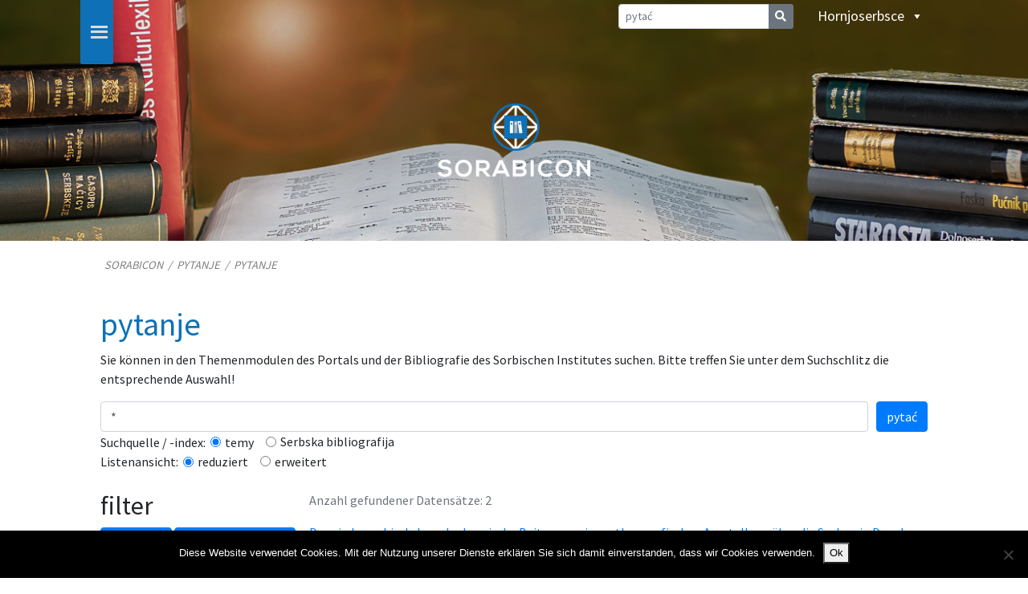

--- FILE ---
content_type: text/html; charset=UTF-8
request_url: https://www.sorabicon.de/hsb/pytanje/pytanje/?facet_module=schwela&facet_keywords=UHJvdG9rb2xs
body_size: 12037
content:
<!DOCTYPE html>
<html class="no-js" lang="hsb-DE">
    <head>
        <meta charset="UTF-8">
        <meta http-equiv="x-ua-compatible" content="ie=edge">
        <meta name="viewport" content="width=device-width, initial-scale=1, shrink-to-fit=no">

        <link rel="profile" href="http://gmpg.org/xfn/11" />
        <link rel="pingback" href="https://www.sorabicon.de/xmlrpc.php" />
        
        <link href="https://fonts.googleapis.com/css?family=Source+Sans+Pro&display=swap" rel="stylesheet">
        <link rel="stylesheet" href="https://cdnjs.cloudflare.com/ajax/libs/font-awesome/4.7.0/css/font-awesome.min.css">

        <!--wordpress head-->
        <title>pytanje | Sorabicon</title>
<meta name='robots' content='max-image-preview:large' />
<link rel="alternate" hreflang="de" href="https://www.sorabicon.de/wissensquellen/suche-ergebnisse/" />
<link rel="alternate" hreflang="hsb" href="https://www.sorabicon.de/hsb/pytanje/pytanje/" />
<link rel="alternate" hreflang="dsb" href="https://www.sorabicon.de/dsb/pytanje/suchergebnisse/" />
<link rel="alternate" hreflang="en" href="https://www.sorabicon.de/en/wissensquellen/suche-ergebnisse/" />
<link rel="alternate" hreflang="x-default" href="https://www.sorabicon.de/wissensquellen/suche-ergebnisse/" />
<script type="text/javascript">
/* <![CDATA[ */
window.koko_analytics = {"url":"https:\/\/www.sorabicon.de\/koko-analytics-collect.php","site_url":"https:\/\/www.sorabicon.de\/hsb\/","post_id":4212,"path":"pytanje\/pytanje\/","method":"cookie","use_cookie":true};
/* ]]> */
</script>
<link rel='dns-prefetch' href='//challenges.cloudflare.com' />
<link rel="alternate" type="application/rss+xml" title="Sorabicon &raquo; Feed" href="https://www.sorabicon.de/hsb/feed/" />
<link rel="alternate" type="application/rss+xml" title="Sorabicon &raquo; Comments Feed" href="https://www.sorabicon.de/hsb/comments/feed/" />
<link rel="alternate" title="oEmbed (JSON)" type="application/json+oembed" href="https://www.sorabicon.de/hsb/wp-json/oembed/1.0/embed?url=https%3A%2F%2Fwww.sorabicon.de%2Fhsb%2Fpytanje%2Fpytanje%2F" />
<link rel="alternate" title="oEmbed (XML)" type="text/xml+oembed" href="https://www.sorabicon.de/hsb/wp-json/oembed/1.0/embed?url=https%3A%2F%2Fwww.sorabicon.de%2Fhsb%2Fpytanje%2Fpytanje%2F&#038;format=xml" />
<style id='wp-img-auto-sizes-contain-inline-css' type='text/css'>
img:is([sizes=auto i],[sizes^="auto," i]){contain-intrinsic-size:3000px 1500px}
/*# sourceURL=wp-img-auto-sizes-contain-inline-css */
</style>
<style id='wp-emoji-styles-inline-css' type='text/css'>

	img.wp-smiley, img.emoji {
		display: inline !important;
		border: none !important;
		box-shadow: none !important;
		height: 1em !important;
		width: 1em !important;
		margin: 0 0.07em !important;
		vertical-align: -0.1em !important;
		background: none !important;
		padding: 0 !important;
	}
/*# sourceURL=wp-emoji-styles-inline-css */
</style>
<link rel='stylesheet' id='wp-block-library-css' href='https://www.sorabicon.de/wp-includes/css/dist/block-library/style.min.css?ver=862d344e95915662e6413cf85c961afe' type='text/css' media='all' />
<style id='wp-block-paragraph-inline-css' type='text/css'>
.is-small-text{font-size:.875em}.is-regular-text{font-size:1em}.is-large-text{font-size:2.25em}.is-larger-text{font-size:3em}.has-drop-cap:not(:focus):first-letter{float:left;font-size:8.4em;font-style:normal;font-weight:100;line-height:.68;margin:.05em .1em 0 0;text-transform:uppercase}body.rtl .has-drop-cap:not(:focus):first-letter{float:none;margin-left:.1em}p.has-drop-cap.has-background{overflow:hidden}:root :where(p.has-background){padding:1.25em 2.375em}:where(p.has-text-color:not(.has-link-color)) a{color:inherit}p.has-text-align-left[style*="writing-mode:vertical-lr"],p.has-text-align-right[style*="writing-mode:vertical-rl"]{rotate:180deg}
/*# sourceURL=https://www.sorabicon.de/wp-includes/blocks/paragraph/style.min.css */
</style>
<style id='global-styles-inline-css' type='text/css'>
:root{--wp--preset--aspect-ratio--square: 1;--wp--preset--aspect-ratio--4-3: 4/3;--wp--preset--aspect-ratio--3-4: 3/4;--wp--preset--aspect-ratio--3-2: 3/2;--wp--preset--aspect-ratio--2-3: 2/3;--wp--preset--aspect-ratio--16-9: 16/9;--wp--preset--aspect-ratio--9-16: 9/16;--wp--preset--color--black: #000000;--wp--preset--color--cyan-bluish-gray: #abb8c3;--wp--preset--color--white: #ffffff;--wp--preset--color--pale-pink: #f78da7;--wp--preset--color--vivid-red: #cf2e2e;--wp--preset--color--luminous-vivid-orange: #ff6900;--wp--preset--color--luminous-vivid-amber: #fcb900;--wp--preset--color--light-green-cyan: #7bdcb5;--wp--preset--color--vivid-green-cyan: #00d084;--wp--preset--color--pale-cyan-blue: #8ed1fc;--wp--preset--color--vivid-cyan-blue: #0693e3;--wp--preset--color--vivid-purple: #9b51e0;--wp--preset--gradient--vivid-cyan-blue-to-vivid-purple: linear-gradient(135deg,rgb(6,147,227) 0%,rgb(155,81,224) 100%);--wp--preset--gradient--light-green-cyan-to-vivid-green-cyan: linear-gradient(135deg,rgb(122,220,180) 0%,rgb(0,208,130) 100%);--wp--preset--gradient--luminous-vivid-amber-to-luminous-vivid-orange: linear-gradient(135deg,rgb(252,185,0) 0%,rgb(255,105,0) 100%);--wp--preset--gradient--luminous-vivid-orange-to-vivid-red: linear-gradient(135deg,rgb(255,105,0) 0%,rgb(207,46,46) 100%);--wp--preset--gradient--very-light-gray-to-cyan-bluish-gray: linear-gradient(135deg,rgb(238,238,238) 0%,rgb(169,184,195) 100%);--wp--preset--gradient--cool-to-warm-spectrum: linear-gradient(135deg,rgb(74,234,220) 0%,rgb(151,120,209) 20%,rgb(207,42,186) 40%,rgb(238,44,130) 60%,rgb(251,105,98) 80%,rgb(254,248,76) 100%);--wp--preset--gradient--blush-light-purple: linear-gradient(135deg,rgb(255,206,236) 0%,rgb(152,150,240) 100%);--wp--preset--gradient--blush-bordeaux: linear-gradient(135deg,rgb(254,205,165) 0%,rgb(254,45,45) 50%,rgb(107,0,62) 100%);--wp--preset--gradient--luminous-dusk: linear-gradient(135deg,rgb(255,203,112) 0%,rgb(199,81,192) 50%,rgb(65,88,208) 100%);--wp--preset--gradient--pale-ocean: linear-gradient(135deg,rgb(255,245,203) 0%,rgb(182,227,212) 50%,rgb(51,167,181) 100%);--wp--preset--gradient--electric-grass: linear-gradient(135deg,rgb(202,248,128) 0%,rgb(113,206,126) 100%);--wp--preset--gradient--midnight: linear-gradient(135deg,rgb(2,3,129) 0%,rgb(40,116,252) 100%);--wp--preset--font-size--small: 13px;--wp--preset--font-size--medium: 20px;--wp--preset--font-size--large: 36px;--wp--preset--font-size--x-large: 42px;--wp--preset--spacing--20: 0.44rem;--wp--preset--spacing--30: 0.67rem;--wp--preset--spacing--40: 1rem;--wp--preset--spacing--50: 1.5rem;--wp--preset--spacing--60: 2.25rem;--wp--preset--spacing--70: 3.38rem;--wp--preset--spacing--80: 5.06rem;--wp--preset--shadow--natural: 6px 6px 9px rgba(0, 0, 0, 0.2);--wp--preset--shadow--deep: 12px 12px 50px rgba(0, 0, 0, 0.4);--wp--preset--shadow--sharp: 6px 6px 0px rgba(0, 0, 0, 0.2);--wp--preset--shadow--outlined: 6px 6px 0px -3px rgb(255, 255, 255), 6px 6px rgb(0, 0, 0);--wp--preset--shadow--crisp: 6px 6px 0px rgb(0, 0, 0);}:where(.is-layout-flex){gap: 0.5em;}:where(.is-layout-grid){gap: 0.5em;}body .is-layout-flex{display: flex;}.is-layout-flex{flex-wrap: wrap;align-items: center;}.is-layout-flex > :is(*, div){margin: 0;}body .is-layout-grid{display: grid;}.is-layout-grid > :is(*, div){margin: 0;}:where(.wp-block-columns.is-layout-flex){gap: 2em;}:where(.wp-block-columns.is-layout-grid){gap: 2em;}:where(.wp-block-post-template.is-layout-flex){gap: 1.25em;}:where(.wp-block-post-template.is-layout-grid){gap: 1.25em;}.has-black-color{color: var(--wp--preset--color--black) !important;}.has-cyan-bluish-gray-color{color: var(--wp--preset--color--cyan-bluish-gray) !important;}.has-white-color{color: var(--wp--preset--color--white) !important;}.has-pale-pink-color{color: var(--wp--preset--color--pale-pink) !important;}.has-vivid-red-color{color: var(--wp--preset--color--vivid-red) !important;}.has-luminous-vivid-orange-color{color: var(--wp--preset--color--luminous-vivid-orange) !important;}.has-luminous-vivid-amber-color{color: var(--wp--preset--color--luminous-vivid-amber) !important;}.has-light-green-cyan-color{color: var(--wp--preset--color--light-green-cyan) !important;}.has-vivid-green-cyan-color{color: var(--wp--preset--color--vivid-green-cyan) !important;}.has-pale-cyan-blue-color{color: var(--wp--preset--color--pale-cyan-blue) !important;}.has-vivid-cyan-blue-color{color: var(--wp--preset--color--vivid-cyan-blue) !important;}.has-vivid-purple-color{color: var(--wp--preset--color--vivid-purple) !important;}.has-black-background-color{background-color: var(--wp--preset--color--black) !important;}.has-cyan-bluish-gray-background-color{background-color: var(--wp--preset--color--cyan-bluish-gray) !important;}.has-white-background-color{background-color: var(--wp--preset--color--white) !important;}.has-pale-pink-background-color{background-color: var(--wp--preset--color--pale-pink) !important;}.has-vivid-red-background-color{background-color: var(--wp--preset--color--vivid-red) !important;}.has-luminous-vivid-orange-background-color{background-color: var(--wp--preset--color--luminous-vivid-orange) !important;}.has-luminous-vivid-amber-background-color{background-color: var(--wp--preset--color--luminous-vivid-amber) !important;}.has-light-green-cyan-background-color{background-color: var(--wp--preset--color--light-green-cyan) !important;}.has-vivid-green-cyan-background-color{background-color: var(--wp--preset--color--vivid-green-cyan) !important;}.has-pale-cyan-blue-background-color{background-color: var(--wp--preset--color--pale-cyan-blue) !important;}.has-vivid-cyan-blue-background-color{background-color: var(--wp--preset--color--vivid-cyan-blue) !important;}.has-vivid-purple-background-color{background-color: var(--wp--preset--color--vivid-purple) !important;}.has-black-border-color{border-color: var(--wp--preset--color--black) !important;}.has-cyan-bluish-gray-border-color{border-color: var(--wp--preset--color--cyan-bluish-gray) !important;}.has-white-border-color{border-color: var(--wp--preset--color--white) !important;}.has-pale-pink-border-color{border-color: var(--wp--preset--color--pale-pink) !important;}.has-vivid-red-border-color{border-color: var(--wp--preset--color--vivid-red) !important;}.has-luminous-vivid-orange-border-color{border-color: var(--wp--preset--color--luminous-vivid-orange) !important;}.has-luminous-vivid-amber-border-color{border-color: var(--wp--preset--color--luminous-vivid-amber) !important;}.has-light-green-cyan-border-color{border-color: var(--wp--preset--color--light-green-cyan) !important;}.has-vivid-green-cyan-border-color{border-color: var(--wp--preset--color--vivid-green-cyan) !important;}.has-pale-cyan-blue-border-color{border-color: var(--wp--preset--color--pale-cyan-blue) !important;}.has-vivid-cyan-blue-border-color{border-color: var(--wp--preset--color--vivid-cyan-blue) !important;}.has-vivid-purple-border-color{border-color: var(--wp--preset--color--vivid-purple) !important;}.has-vivid-cyan-blue-to-vivid-purple-gradient-background{background: var(--wp--preset--gradient--vivid-cyan-blue-to-vivid-purple) !important;}.has-light-green-cyan-to-vivid-green-cyan-gradient-background{background: var(--wp--preset--gradient--light-green-cyan-to-vivid-green-cyan) !important;}.has-luminous-vivid-amber-to-luminous-vivid-orange-gradient-background{background: var(--wp--preset--gradient--luminous-vivid-amber-to-luminous-vivid-orange) !important;}.has-luminous-vivid-orange-to-vivid-red-gradient-background{background: var(--wp--preset--gradient--luminous-vivid-orange-to-vivid-red) !important;}.has-very-light-gray-to-cyan-bluish-gray-gradient-background{background: var(--wp--preset--gradient--very-light-gray-to-cyan-bluish-gray) !important;}.has-cool-to-warm-spectrum-gradient-background{background: var(--wp--preset--gradient--cool-to-warm-spectrum) !important;}.has-blush-light-purple-gradient-background{background: var(--wp--preset--gradient--blush-light-purple) !important;}.has-blush-bordeaux-gradient-background{background: var(--wp--preset--gradient--blush-bordeaux) !important;}.has-luminous-dusk-gradient-background{background: var(--wp--preset--gradient--luminous-dusk) !important;}.has-pale-ocean-gradient-background{background: var(--wp--preset--gradient--pale-ocean) !important;}.has-electric-grass-gradient-background{background: var(--wp--preset--gradient--electric-grass) !important;}.has-midnight-gradient-background{background: var(--wp--preset--gradient--midnight) !important;}.has-small-font-size{font-size: var(--wp--preset--font-size--small) !important;}.has-medium-font-size{font-size: var(--wp--preset--font-size--medium) !important;}.has-large-font-size{font-size: var(--wp--preset--font-size--large) !important;}.has-x-large-font-size{font-size: var(--wp--preset--font-size--x-large) !important;}
/*# sourceURL=global-styles-inline-css */
</style>

<style id='classic-theme-styles-inline-css' type='text/css'>
/*! This file is auto-generated */
.wp-block-button__link{color:#fff;background-color:#32373c;border-radius:9999px;box-shadow:none;text-decoration:none;padding:calc(.667em + 2px) calc(1.333em + 2px);font-size:1.125em}.wp-block-file__button{background:#32373c;color:#fff;text-decoration:none}
/*# sourceURL=/wp-includes/css/classic-themes.min.css */
</style>
<link rel='stylesheet' id='contact-form-7-css' href='https://www.sorabicon.de/wp-content/plugins/contact-form-7/includes/css/styles.css?ver=6.1.4' type='text/css' media='all' />
<link rel='stylesheet' id='cookie-notice-front-css' href='https://www.sorabicon.de/wp-content/plugins/cookie-notice/css/front.min.css?ver=2.5.11' type='text/css' media='all' />
<link rel='stylesheet' id='foobox-free-min-css' href='https://www.sorabicon.de/wp-content/plugins/foobox-image-lightbox/free/css/foobox.free.min.css?ver=2.7.35' type='text/css' media='all' />
<link rel='stylesheet' id='wpml-legacy-dropdown-0-css' href='https://www.sorabicon.de/wp-content/plugins/sitepress-multilingual-cms/templates/language-switchers/legacy-dropdown/style.min.css?ver=1' type='text/css' media='all' />
<link rel='stylesheet' id='wpml-menu-item-0-css' href='https://www.sorabicon.de/wp-content/plugins/sitepress-multilingual-cms/templates/language-switchers/menu-item/style.min.css?ver=1' type='text/css' media='all' />
<link rel='stylesheet' id='megamenu-css' href='https://www.sorabicon.de/wp-content/uploads/maxmegamenu/style_hsb.css?ver=af1235' type='text/css' media='all' />
<link rel='stylesheet' id='dashicons-css' href='https://www.sorabicon.de/wp-includes/css/dashicons.min.css?ver=862d344e95915662e6413cf85c961afe' type='text/css' media='all' />
<link rel='stylesheet' id='bootstrap-basic4-css' href='https://www.sorabicon.de/wp-content/themes/bootstrap-basic4/style.css?ver=862d344e95915662e6413cf85c961afe' type='text/css' media='all' />
<link rel='stylesheet' id='style-css' href='https://www.sorabicon.de/wp-content/themes/bootstrap-basic4-child/style.css?ver=1.0.0' type='text/css' media='all' />
<link rel='stylesheet' id='bootstrap-basic4-main-css' href='https://www.sorabicon.de/wp-content/themes/bootstrap-basic4/assets/css/main.css?ver=862d344e95915662e6413cf85c961afe' type='text/css' media='all' />
<link rel='stylesheet' id='style-main-css' href='https://www.sorabicon.de/wp-content/themes/bootstrap-basic4-child/assets/css/main.css?ver=1.0.0' type='text/css' media='all' />
<link rel='stylesheet' id='bootstrap-combobox-css-css' href='https://www.sorabicon.de/wp-content/themes/bootstrap-basic4-child/assets/css/bootstrap-combobox.css?ver=1.0.0' type='text/css' media='all' />
<link rel='stylesheet' id='bootstrap-basic4-wp-main-css' href='https://www.sorabicon.de/wp-content/themes/bootstrap-basic4-child/style.css?ver=1.0.0' type='text/css' media='all' />
<link rel='stylesheet' id='bootstrap4-css' href='https://www.sorabicon.de/wp-content/themes/bootstrap-basic4/assets/css/bootstrap.min.css?ver=4.6.2' type='text/css' media='all' />
<link rel='stylesheet' id='bootstrap-basic4-font-awesome5-css' href='https://www.sorabicon.de/wp-content/themes/bootstrap-basic4/assets/fontawesome/css/all.min.css?ver=5.15.4' type='text/css' media='all' />
<script type="text/javascript" id="cookie-notice-front-js-before">
/* <![CDATA[ */
var cnArgs = {"ajaxUrl":"https:\/\/www.sorabicon.de\/wp-admin\/admin-ajax.php","nonce":"b504efa475","hideEffect":"fade","position":"bottom","onScroll":false,"onScrollOffset":100,"onClick":false,"cookieName":"cookie_notice_accepted","cookieTime":2592000,"cookieTimeRejected":2592000,"globalCookie":false,"redirection":false,"cache":false,"revokeCookies":false,"revokeCookiesOpt":"automatic"};

//# sourceURL=cookie-notice-front-js-before
/* ]]> */
</script>
<script type="text/javascript" src="https://www.sorabicon.de/wp-content/plugins/cookie-notice/js/front.min.js?ver=2.5.11" id="cookie-notice-front-js"></script>
<script type="text/javascript" src="https://www.sorabicon.de/wp-content/plugins/sitepress-multilingual-cms/templates/language-switchers/legacy-dropdown/script.min.js?ver=1" id="wpml-legacy-dropdown-0-js"></script>
<script type="text/javascript" src="https://www.sorabicon.de/wp-content/themes/bootstrap-basic4-child/assets/js/bootstrap-combobox.js?ver=862d344e95915662e6413cf85c961afe" id="bootstrap-combobox-js-js"></script>
<script type="text/javascript" src="https://www.sorabicon.de/wp-includes/js/jquery/jquery.min.js?ver=3.7.1" id="jquery-core-js"></script>
<script type="text/javascript" src="https://www.sorabicon.de/wp-includes/js/jquery/jquery-migrate.min.js?ver=3.4.1" id="jquery-migrate-js"></script>
<script type="text/javascript" id="foobox-free-min-js-before">
/* <![CDATA[ */
/* Run FooBox FREE (v2.7.35) */
var FOOBOX = window.FOOBOX = {
	ready: true,
	disableOthers: false,
	o: {wordpress: { enabled: true }, showCount:false, captions: { dataTitle: ["captionTitle","title"], dataDesc: ["captionDesc","description"] }, rel: '', excludes:'.fbx-link,.nofoobox,.nolightbox,a[href*="pinterest.com/pin/create/button/"]', affiliate : { enabled: false }, error: "Could not load the item"},
	selectors: [
		".gallery", ".wp-block-gallery", ".wp-caption", ".wp-block-image", "a:has(img[class*=wp-image-])", ".foobox"
	],
	pre: function( $ ){
		// Custom JavaScript (Pre)
		
	},
	post: function( $ ){
		// Custom JavaScript (Post)
		
		// Custom Captions Code
		
	},
	custom: function( $ ){
		// Custom Extra JS
		
	}
};
//# sourceURL=foobox-free-min-js-before
/* ]]> */
</script>
<script type="text/javascript" src="https://www.sorabicon.de/wp-content/plugins/foobox-image-lightbox/free/js/foobox.free.min.js?ver=2.7.35" id="foobox-free-min-js"></script>
<link rel="https://api.w.org/" href="https://www.sorabicon.de/hsb/wp-json/" /><link rel="alternate" title="JSON" type="application/json" href="https://www.sorabicon.de/hsb/wp-json/wp/v2/pages/4212" /><link rel="EditURI" type="application/rsd+xml" title="RSD" href="https://www.sorabicon.de/xmlrpc.php?rsd" />

<link rel="canonical" href="https://www.sorabicon.de/hsb/pytanje/pytanje/" />
<link rel='shortlink' href='https://www.sorabicon.de/hsb/?p=4212' />
<meta name="generator" content="WPML ver:4.8.6 stt:1,3,66,65;" />
<link rel="icon" href="https://www.sorabicon.de/wp-content/uploads/2019/03/cropped-Sorabicon_Logo_1000x1000-32x32.jpg" sizes="32x32" />
<link rel="icon" href="https://www.sorabicon.de/wp-content/uploads/2019/03/cropped-Sorabicon_Logo_1000x1000-192x192.jpg" sizes="192x192" />
<link rel="apple-touch-icon" href="https://www.sorabicon.de/wp-content/uploads/2019/03/cropped-Sorabicon_Logo_1000x1000-180x180.jpg" />
<meta name="msapplication-TileImage" content="https://www.sorabicon.de/wp-content/uploads/2019/03/cropped-Sorabicon_Logo_1000x1000-270x270.jpg" />
		<style type="text/css" id="wp-custom-css">
			.navbar-collapse {
    display: block !important;
}
.navbar-header {
    display: none !important;
}		</style>
		<style type="text/css">/** Mega Menu CSS: fs **/</style>
 
        <!--end wordpress head-->
<!-- Paste the following snippet in the head element of your page or pages. -->

<script>
(function () {
  var webSdkScript = document.createElement("script");

  webSdkScript.src =
    "https://unpkg.com/@grafana/faro-web-sdk@^1.0.0/dist/bundle/faro-web-sdk.iife.js";

  webSdkScript.onload = () => {
    window.GrafanaFaroWebSdk.initializeFaro({
      url: "https://faro-collector-prod-eu-west-2.grafana.net/collect/be228e4285d213a715aefe6e6db7275e",
      app: {
        name: "Sorabicon",
        version: "1.0.0",
        environment: "production",
      },
    });


    // Load instrumentations at the onLoad event of the web-SDK and after the above configuration.
    // This is important because we need to ensure that the Web-SDK has been loaded and initialized before we add further instruments!
    var webTracingScript = document.createElement("script");

    webTracingScript.src =
      "https://unpkg.com/@grafana/faro-web-tracing@^1.0.0/dist/bundle/faro-web-tracing.iife.js";

    // Initialize, configure (if necessary) and add the the new instrumentation to the already loaded and configured Web-SDK.
    webTracingScript.onload = () => {
      window.GrafanaFaroWebSdk.faro.instrumentations.add(
        new window.GrafanaFaroWebTracing.TracingInstrumentation()
      );
    };

    // Append the Web Tracing script script tag to the HTML page
    document.head.appendChild(webTracingScript);
  };

  // Append the Web-SDK script script tag to the HTML page
  document.head.appendChild(webSdkScript);
})();
</script>

		<!-- Matomo -->
		<script>
			var _paq = window._paq = window._paq || [];
			/* tracker methods like "setCustomDimension" should be called before "trackPageView" */
			_paq.push(["setCookieDomain", "*.sorabicon.de"]);
			_paq.push(['trackPageView']);
			_paq.push(['enableLinkTracking']);
			(function() {
				var u="//www2.sorabicon.de/__matomo__/";
				_paq.push(['setTrackerUrl', u+'matomo.php']);
				_paq.push(['setSiteId', '1']);
				var d=document, g=d.createElement('script'), s=d.getElementsByTagName('script')[0];
				g.async=true; g.src=u+'matomo.js'; s.parentNode.insertBefore(g,s);
			})();
		</script>
		<!-- End Matomo Code -->

    </head>
    <body class="wp-singular page-template-default page page-id-4212 page-child parent-pageid-4002 wp-custom-logo wp-embed-responsive wp-theme-bootstrap-basic4 wp-child-theme-bootstrap-basic4-child cookies-not-set mega-menu-primary mega-menu-max-mega-menu-1">
         
        <div class="container-fluid page-container">
            <header class="page-header page-header-sitebrand-topbar">
                
                 
                                      <div class="row main-navigation justify-content-center" style="background-image: url('/wp-content/uploads/2019/12/Header_Small_Standard.png'); height: 300px;">
                                  <div class="container">
                    <div class="row justify-content-md-center sorabicon_nav_top">
                      <div class="col-auto">
                        <div id="mega-menu-wrap-primary" class="mega-menu-wrap"><div class="mega-menu-toggle"><div class="mega-toggle-blocks-left"></div><div class="mega-toggle-blocks-center"><div class='mega-toggle-block mega-menu-toggle-block mega-toggle-block-1' id='mega-toggle-block-1' tabindex='0'><span class='mega-toggle-label' role='button' aria-expanded='false'><span class='mega-toggle-label-closed'></span><span class='mega-toggle-label-open'></span></span></div></div><div class="mega-toggle-blocks-right"></div></div><ul id="mega-menu-primary" class="mega-menu max-mega-menu mega-menu-horizontal mega-no-js" data-event="hover" data-effect="fade" data-effect-speed="200" data-effect-mobile="disabled" data-effect-speed-mobile="0" data-mobile-force-width=".sorabicon_nav_top2" data-second-click="go" data-document-click="collapse" data-vertical-behaviour="accordion" data-breakpoint="5000" data-unbind="true" data-mobile-state="collapse_all" data-mobile-direction="vertical" data-hover-intent-timeout="300" data-hover-intent-interval="100"><li class="mega-menu-item mega-menu-item-type-post_type mega-menu-item-object-page mega-align-bottom-left mega-menu-flyout mega-menu-item-5957" id="mega-menu-item-5957"><a class="mega-menu-link" href="https://www.sorabicon.de/hsb/home/" tabindex="0">Home</a></li><li class="mega-menu-item mega-menu-item-type-post_type mega-menu-item-object-page mega-align-bottom-left mega-menu-flyout mega-menu-item-5958" id="mega-menu-item-5958"><a class="mega-menu-link" href="https://www.sorabicon.de/hsb/serbski-kulturny-leksikon-digitalnje/" tabindex="0">Kulturny leksikon DIGITALNJE</a></li><li class="mega-menu-item mega-menu-item-type-post_type mega-menu-item-object-page mega-align-bottom-left mega-menu-flyout mega-menu-item-5959" id="mega-menu-item-5959"><a class="mega-menu-link" href="https://www.sorabicon.de/hsb/statistika-serbow-1886/" tabindex="0">Statistika Serbow 1886</a></li><li class="mega-menu-item mega-menu-item-type-post_type mega-menu-item-object-page mega-align-bottom-left mega-menu-flyout mega-menu-item-5960" id="mega-menu-item-5960"><a class="mega-menu-link" href="https://www.sorabicon.de/hsb/ochranowske-ziwjenjobehi/" tabindex="0">Ochranowske žiwjenjoběhi</a></li><li class="mega-menu-item mega-menu-item-type-post_type mega-menu-item-object-page mega-align-bottom-left mega-menu-flyout mega-menu-item-5961" id="mega-menu-item-5961"><a class="mega-menu-link" href="https://www.sorabicon.de/hsb/serbske-cyrkwinske-ziwjenje-w-lubinje/" tabindex="0">Serbske cyrkwinske žiwjenje w Lubinje</a></li><li class="mega-menu-item mega-menu-item-type-post_type mega-menu-item-object-page mega-align-bottom-left mega-menu-flyout mega-menu-item-5962" id="mega-menu-item-5962"><a class="mega-menu-link" href="https://www.sorabicon.de/hsb/zorla-k-serbskim-stawiznam-1918-1945-w-dzele/" tabindex="0">Žórła k serbskim stawiznam 1918–1945</a></li><li class="mega-menu-item mega-menu-item-type-post_type mega-menu-item-object-page mega-menu-item-has-children mega-align-bottom-left mega-menu-flyout mega-menu-item-11945" id="mega-menu-item-11945"><a class="mega-menu-link" href="https://www.sorabicon.de/hsb/nachlass-christian-und-gotthold-schwela/" aria-expanded="false" tabindex="0">Zawóstajeństwo Kita Šwjele a Bogumiła Šwjele<span class="mega-indicator" aria-hidden="true"></span></a>
<ul class="mega-sub-menu">
<li class="mega-menu-item mega-menu-item-type-post_type mega-menu-item-object-page mega-menu-item-11946" id="mega-menu-item-11946"><a class="mega-menu-link" href="https://www.sorabicon.de/hsb/nachlass-christian-und-gotthold-schwela/">Zawod</a></li><li class="mega-menu-item mega-menu-item-type-post_type mega-menu-item-object-page mega-menu-item-11963" id="mega-menu-item-11963"><a class="mega-menu-link" href="https://www.sorabicon.de/hsb/nachlass-christian-und-gotthold-schwela/nachlass-christian-schwela/">Zawóstajeństwo Kita Šwjele</a></li><li class="mega-menu-item mega-menu-item-type-post_type mega-menu-item-object-page mega-menu-item-11964" id="mega-menu-item-11964"><a class="mega-menu-link" href="https://www.sorabicon.de/hsb/nachlass-christian-und-gotthold-schwela/nachlass-gotthold-schwela/">Zawóstajeństwo Bogumiła Šwjele</a></li><li class="mega-menu-item mega-menu-item-type-post_type mega-menu-item-object-page mega-menu-item-11966" id="mega-menu-item-11966"><a class="mega-menu-link" href="https://www.sorabicon.de/hsb/nachlass-christian-und-gotthold-schwela/weitere-literatur/">Dodatna literatura (online)</a></li><li class="mega-menu-item mega-menu-item-type-post_type mega-menu-item-object-page mega-menu-item-11965" id="mega-menu-item-11965"><a class="mega-menu-link" href="https://www.sorabicon.de/hsb/nachlass-christian-und-gotthold-schwela/register/">Register</a></li></ul>
</li><li class="mega-menu-item mega-menu-item-type-custom mega-menu-item-object-custom mega-align-bottom-left mega-menu-flyout mega-menu-item-12139" id="mega-menu-item-12139"><a class="mega-menu-link" href="http://www2.sorabicon.de/hsb/recna-krajina-slepo/" tabindex="0">Rěčna krajina Slepo</a></li><li class="mega-menu-item mega-menu-item-type-custom mega-menu-item-object-custom mega-align-bottom-left mega-menu-flyout mega-menu-item-12147" id="mega-menu-item-12147"><a class="mega-menu-link" href="http://www2.sorabicon.de/hsb/nalozki-sprjewja-nysa/" tabindex="0">Nałožki a swjedźenja Sprjewja-Nysa</a></li><li class="mega-menu-item mega-menu-item-type-custom mega-menu-item-object-custom mega-align-bottom-left mega-menu-flyout mega-menu-item-12361" id="mega-menu-item-12361"><a class="mega-menu-link" href="https://www2.sorabicon.de/hsb/warnocicy/" tabindex="0">Warnoćicy. Serbske slědy</a></li></ul></div>                      </div>
                      <div class="col">&nbsp;</div>
                      <div class="col-auto"><div id="mega-menu-wrap-max_mega_menu_1" class="mega-menu-wrap"><div class="mega-menu-toggle"><div class="mega-toggle-blocks-left"></div><div class="mega-toggle-blocks-center"><div class='mega-toggle-block mega-menu-toggle-block mega-toggle-block-1' id='mega-toggle-block-1' tabindex='0'><span class='mega-toggle-label' role='button' aria-expanded='false'><span class='mega-toggle-label-closed'></span><span class='mega-toggle-label-open'></span></span></div></div><div class="mega-toggle-blocks-right"></div></div><ul id="mega-menu-max_mega_menu_1" class="mega-menu max-mega-menu mega-menu-horizontal mega-no-js" data-event="click" data-effect="fade_up" data-effect-speed="200" data-effect-mobile="disabled" data-effect-speed-mobile="0" data-mobile-force-width="false" data-second-click="go" data-document-click="collapse" data-vertical-behaviour="accordion" data-breakpoint="800" data-unbind="true" data-mobile-state="collapse_all" data-mobile-direction="vertical" data-hover-intent-timeout="300" data-hover-intent-interval="100"><li class="mega-menu-item mega-menu-item-type-gs_sim mega-menu-item-object-gs_sim mega-align-bottom-left mega-menu-flyout mega-has-description mega-menu-item-5976" id="mega-menu-item-5976"><form action="https://www.sorabicon.de/hsb/pytanje/pytanje/" method="post">  <div class="form-row align-items-start">    <div class="col">      <div class="input-group">        <input class="form-control form-control-sm" type="text" name="sorabicon_search_keyword" placeholder="pytać" autocomplete="off">        <span class="input-group-append">          <button class="btn border-left-0 btn-sm bg-secondary text-white" type="submit"><i class="fa fa-search"></i></button>        </span>      </div>      <input type="hidden" name="sorabicon_search_index" value="themen">    </div>  </div></form></li><li class="mega-menu-item mega-wpml-ls-slot-1156 mega-wpml-ls-item mega-wpml-ls-item-hsb mega-wpml-ls-current-language mega-wpml-ls-menu-item mega-menu-item-type-wpml_ls_menu_item mega-menu-item-object-wpml_ls_menu_item mega-menu-item-has-children mega-menu-flyout mega-align-bottom-left mega-menu-flyout mega-menu-item-wpml-ls-1156-hsb" id="mega-menu-item-wpml-ls-1156-hsb"><a class="mega-menu-link" href="https://www.sorabicon.de/hsb/pytanje/pytanje/" aria-expanded="false" tabindex="0">
<span class="wpml-ls-display">hornjoserbsce</span><span class="mega-indicator" aria-hidden="true"></span></a>
<ul class="mega-sub-menu">
<li class="mega-menu-item mega-wpml-ls-slot-1156 mega-wpml-ls-item mega-wpml-ls-item-de mega-wpml-ls-menu-item mega-wpml-ls-first-item mega-menu-item-type-wpml_ls_menu_item mega-menu-item-object-wpml_ls_menu_item mega-menu-flyout mega-menu-item-wpml-ls-1156-de" id="mega-menu-item-wpml-ls-1156-de"><a title="Switch to němsce" class="mega-menu-link" href="https://www.sorabicon.de/wissensquellen/suche-ergebnisse/">
<span class="wpml-ls-display">němsce</span></a></li><li class="mega-menu-item mega-wpml-ls-slot-1156 mega-wpml-ls-item mega-wpml-ls-item-dsb mega-wpml-ls-menu-item mega-menu-item-type-wpml_ls_menu_item mega-menu-item-object-wpml_ls_menu_item mega-menu-flyout mega-menu-item-wpml-ls-1156-dsb" id="mega-menu-item-wpml-ls-1156-dsb"><a title="Switch to delnjoserbsce" class="mega-menu-link" href="https://www.sorabicon.de/dsb/pytanje/suchergebnisse/">
<span class="wpml-ls-display">delnjoserbsce</span></a></li><li class="mega-menu-item mega-wpml-ls-slot-1156 mega-wpml-ls-item mega-wpml-ls-item-en mega-wpml-ls-menu-item mega-wpml-ls-last-item mega-menu-item-type-wpml_ls_menu_item mega-menu-item-object-wpml_ls_menu_item mega-menu-flyout mega-menu-item-wpml-ls-1156-en" id="mega-menu-item-wpml-ls-1156-en"><a title="Switch to jendźelsce" class="mega-menu-link" href="https://www.sorabicon.de/en/wissensquellen/suche-ergebnisse/">
<span class="wpml-ls-display">jendźelsce</span></a></li></ul>
</li></ul></div></div>
                    </div>
                    <div class="row">
                      <div class="col-8 sorabicon_nav_top2"></div>
                      <div class="col-4"></div>
                    </div>
                    <div class="row">
                      <div class="col text-center">
                        <a href="https://www.sorabicon.de/hsb/" class="custom-logo-link" rel="home"><img width="190" height="190" src="https://www.sorabicon.de/wp-content/uploads/2019/04/cropped-Header_Logo-1-1.png" class="custom-logo" alt="Sorabicon" decoding="async" srcset="https://www.sorabicon.de/wp-content/uploads/2019/04/cropped-Header_Logo-1-1.png 190w, https://www.sorabicon.de/wp-content/uploads/2019/04/cropped-Header_Logo-1-1-150x150.png 150w" sizes="(max-width: 190px) 100vw, 190px" /></a>                      </div>
                    </div>
                </div><!--.main-navigation-->
                 
            </header><!--.page-header-->

            <div id="content" class="site-content row row-with-vspace"> 
          <div class="container">
                          <div class="row align-items-start" style="min-height: 50px;">
                <div class="col breadcrumbs" typeof="BreadcrumbList" vocab="https://schema.org/">
                  <span property="itemListElement" typeof="ListItem"><a property="item" typeof="WebPage" title="Gehe zu Sorabicon." href="https://www.sorabicon.de/hsb/" class="home" ><span property="name">Sorabicon</span></a><meta property="position" content="1"></span>&nbsp;&nbsp;/&nbsp;&nbsp;<span property="itemListElement" typeof="ListItem"><a property="item" typeof="WebPage" title="Gehe zu Pytanje." href="https://www.sorabicon.de/hsb/pytanje/" class="post post-page" ><span property="name">Pytanje</span></a><meta property="position" content="2"></span>&nbsp;&nbsp;/&nbsp;&nbsp;<span property="itemListElement" typeof="ListItem"><a property="item" typeof="WebPage" title="Gehe zu pytanje." href="https://www.sorabicon.de/hsb/pytanje/pytanje/" class="post post-page current-item" aria-current="page"><span property="name">pytanje</span></a><meta property="position" content="3"></span>                </div>
              </div>
                        <div class="row">
              <div class="col">
                <main id="main" class="col-md-12 site-main" role="main">
                     
<article id="post-4212" class="post-4212 page type-page status-publish hentry">
    <header class="entry-header">
        <h1 class="entry-title">pytanje</h1>
    </header><!-- .entry-header -->

    <div class="entry-content">
        
<p>Sie können in den Themenmodulen des Portals und der Bibliografie des  Sorbischen Institutes suchen. Bitte treffen Sie unter dem Suchschlitz  die entsprechende Auswahl!  </p>


<form action="https://www.sorabicon.de/hsb/pytanje/pytanje/" method="post">
  <input name="searchform" type="hidden" value="true">
  <div class="form-row">
    <div class="col">
      <input class="form-control" type="text" name="sorabicon_search_keyword"  value='*' required>
      <div class="form-check form-check-inline">
        Suchquelle / -index:&nbsp;&nbsp;
        <input class="form-check-input" type="radio" name="sorabicon_search_index" id="sorabicon_search_index1" value="themen" checked="checked">
        <label class="form-check-label" for="sorabicon_search_index1">temy</label>
      </div>
      <div class="form-check form-check-inline">
        <input class="form-check-input" type="radio" name="sorabicon_search_index" id="sorabicon_search_index2" value="bibliographie" >
        <label class="form-check-label" for="sorabicon_search_index2">Serbska bibliografija</label>
      </div><br />
      <div class="form-check form-check-inline">
        Listenansicht:&nbsp;&nbsp;
        <input class="form-check-input" type="radio" name="sorabicon_search_list_view" id="sorabicon_search_list_view1" value="reduziert" checked="checked">
        <label class="form-check-label" for="sorabicon_search_list_view1">reduziert</label>
      </div>
      <div class="form-check form-check-inline">
        <input class="form-check-input" type="radio" name="sorabicon_search_list_view" id="sorabicon_search_list_view2" value="erweitert" >
        <label class="form-check-label" for="sorabicon_search_list_view2">erweitert</label>
      </div>
    </div>
    <div class="col-auto">
      <button type="submit" class="btn btn-primary">pytać</button>
    </div>
  </div>
  <div class="form-row">
    <div class="col">
      &nbsp;
    </div>
  </div>


  <div class="form-row">
    <div class="col-lg-3 d-none d-md-block d-xl-block">
        <h2>filter</h2>
        <button type="submit" class="btn btn-primary">filtrować</button>
          <button type="submit" class="btn btn-primary "name="sorabicon_search_deletefilter" value="yes">Alle Filter löschen</button>
        <p></p>
<div class="card mb-2">  <div class="card-header">tema  </div>  <div class="card-body">    <div class="form-check">      <input class="form-check-input" type="checkbox" value="schwela" id="sorabicon_search_facet_module_0" name="sorabicon_search_facet_module[]" checked="checked">      <label class="form-check-label" for="sorabicon_search_facet_module_0">        Nachlass Christian und Gotthold Schwela [2]<br/>      </label>    </div>  </div></div><div class="card mb-2">  <div class="card-header">Archiv  </div>  <div class="card-body">    <div class="form-check">      <input class="form-check-input" type="checkbox" value="Sorbisches Kulturarchiv" id="sorabicon_search_facet_archiv_0" name="sorabicon_search_facet_archiv[]">      <label class="form-check-label" for="sorabicon_search_facet_archiv_0">        Sorbisches Kulturarchiv [2]<br/>      </label>    </div>  </div></div><div class="card mb-2">  <div class="card-header">hesło  </div>  <div class="card-body">    <div class="form-check">      <input class="form-check-input" type="checkbox" value="Dokumentation" id="sorabicon_search_facet_keywords_0" name="sorabicon_search_facet_keywords[]">      <label class="form-check-label" for="sorabicon_search_facet_keywords_0">        Dokumentation [2]<br/>      </label>    </div>    <div class="form-check">      <input class="form-check-input" type="checkbox" value="Protokoll" id="sorabicon_search_facet_keywords_1" name="sorabicon_search_facet_keywords[]" checked="checked">      <label class="form-check-label" for="sorabicon_search_facet_keywords_1">        Protokoll [2]<br/>      </label>    </div>    <div class="form-check">      <input class="form-check-input" type="checkbox" value="Brief" id="sorabicon_search_facet_keywords_2" name="sorabicon_search_facet_keywords[]">      <label class="form-check-label" for="sorabicon_search_facet_keywords_2">        Brief [1]<br/>      </label>    </div>    <div class="form-check">      <input class="form-check-input" type="checkbox" value="Verzeichnis" id="sorabicon_search_facet_keywords_3" name="sorabicon_search_facet_keywords[]">      <label class="form-check-label" for="sorabicon_search_facet_keywords_3">        Verzeichnis [1]<br/>      </label>    </div>  </div></div>        <button type="submit" class="btn btn-primary">filtrować</button>
          <button type="submit" class="btn btn-primary "name="sorabicon_search_deletefilter" value="yes">Alle Filter löschen</button>
    </div>
    <div class="col-lg-9">
      <div class="form-row">
        <div class="col">
          <p class="text-secondary">Anzahl gefundener Datensätze:  2</p>
        </div>
      </div>
      <div class="form-row">
        <div class="col">
<p><a href="https://www.sorabicon.de/hsb/nachlass-christian-und-gotthold-schwela/nachlass-christian-schwela/verzeichniseinheiten/?Origin=Search&ID=DE-611-HS-3785016">Der niedersorbisch-brandenburgische Beitrag zu einer ethnografischen Ausstellung über die Sorben in Dresden</a><br /><small>tema:  <a href="https://www.sorabicon.de/hsb/pytanje/pytanje/?facet_module=schwela" class="text-secondary">Nachlass Christian und Gotthold Schwela</a></small></p><p><a href="https://www.sorabicon.de/hsb/nachlass-christian-und-gotthold-schwela/nachlass-christian-schwela/verzeichniseinheiten/?Origin=Search&ID=DE-611-HS-3785024">Zusammenkunft der niedersorbischen studierenden Jugend und Absolventen in Werben 1901 und in Kolkwitz 1902</a><br /><small>tema:  <a href="https://www.sorabicon.de/hsb/pytanje/pytanje/?facet_module=schwela" class="text-secondary">Nachlass Christian und Gotthold Schwela</a></small></p>        </div>
      </div>
      <div class="form-row">
        <div class="col-12 text-center">
          <div class="btn-group" role="group" aria-label="Ergebnisseitennavigation">
          </div>
        </div>
      </div>
    </div>
  </div>

</form>

</form> 
        <div class="clearfix"></div>
            </div><!-- .entry-content -->

    <footer class="entry-meta">
         
    </footer>
</article><!-- #post-## -->
 





 
                </main>
              </div>
            </div>
          </div>
            </div><!--.site-content-->


            <footer id="site-footer" class="site-footer page-footer">
                <div id="footer-row" class="row">
                  <div class="container">
                    <div class="row">
                      <div class="col-auto footer-left">
                          <div id="nav_menu-3" class="widget widget_nav_menu"><div class="menu-fusszeile-obersorbisch-container"><ul id="menu-fusszeile-obersorbisch" class="menu"><li id="menu-item-3391" class="menu-item menu-item-type-post_type menu-item-object-page menu-item-3391"><a href="https://www.sorabicon.de/hsb/kontakt/">Kontakt</a></li>
<li id="menu-item-3392" class="menu-item menu-item-type-post_type menu-item-object-page menu-item-3392"><a href="https://www.sorabicon.de/hsb/impresum/">Impresum</a></li>
<li id="menu-item-3393" class="menu-item menu-item-type-post_type menu-item-object-page menu-item-3393"><a rel="privacy-policy" href="https://www.sorabicon.de/hsb/skit-datow/">Škit datow</a></li>
</ul></div></div> 
                      </div>
                      <div class="col footer-center text-center">
                        <img src="/wp-content/uploads/2019/06/SMWA_ESF_LO_Sachsen_2019_QUER_RGB-1-1024x260.jpg" style="border:2px solid white;max-width:150px;">
                      </div>
                      <div class="col-auto footer-right text-right">
                          <div id="custom_html-4" class="widget_text widget widget_custom_html"><div class="textwidget custom-html-widget">&copy; Copyright 2022 SORABICON. All Rights Reserved.</div></div> 
                      </div>
                    </div>
                  </div>
                </div>
            </footer><!--.page-footer-->
        </div><!--.page-container-->


        <!--wordpress footer-->
        <script type="speculationrules">
{"prefetch":[{"source":"document","where":{"and":[{"href_matches":"/hsb/*"},{"not":{"href_matches":["/wp-*.php","/wp-admin/*","/wp-content/uploads/*","/wp-content/*","/wp-content/plugins/*","/wp-content/themes/bootstrap-basic4-child/*","/wp-content/themes/bootstrap-basic4/*","/hsb/*\\?(.+)"]}},{"not":{"selector_matches":"a[rel~=\"nofollow\"]"}},{"not":{"selector_matches":".no-prefetch, .no-prefetch a"}}]},"eagerness":"conservative"}]}
</script>

<!-- Koko Analytics v2.1.3 - https://www.kokoanalytics.com/ -->
<script type="text/javascript">
/* <![CDATA[ */
!function(){var e=window,r=e.koko_analytics;r.trackPageview=function(e,t){"prerender"==document.visibilityState||/bot|crawl|spider|seo|lighthouse|facebookexternalhit|preview/i.test(navigator.userAgent)||navigator.sendBeacon(r.url,new URLSearchParams({pa:e,po:t,r:0==document.referrer.indexOf(r.site_url)?"":document.referrer,m:r.use_cookie?"c":r.method[0]}))},e.addEventListener("load",function(){r.trackPageview(r.path,r.post_id)})}();
/* ]]> */
</script>

<script type="text/javascript" src="https://www.sorabicon.de/wp-includes/js/dist/hooks.min.js?ver=dd5603f07f9220ed27f1" id="wp-hooks-js"></script>
<script type="text/javascript" src="https://www.sorabicon.de/wp-includes/js/dist/i18n.min.js?ver=c26c3dc7bed366793375" id="wp-i18n-js"></script>
<script type="text/javascript" id="wp-i18n-js-after">
/* <![CDATA[ */
wp.i18n.setLocaleData( { 'text direction\u0004ltr': [ 'ltr' ] } );
//# sourceURL=wp-i18n-js-after
/* ]]> */
</script>
<script type="text/javascript" src="https://www.sorabicon.de/wp-content/plugins/contact-form-7/includes/swv/js/index.js?ver=6.1.4" id="swv-js"></script>
<script type="text/javascript" id="contact-form-7-js-before">
/* <![CDATA[ */
var wpcf7 = {
    "api": {
        "root": "https:\/\/www.sorabicon.de\/hsb\/wp-json\/",
        "namespace": "contact-form-7\/v1"
    }
};
//# sourceURL=contact-form-7-js-before
/* ]]> */
</script>
<script type="text/javascript" src="https://www.sorabicon.de/wp-content/plugins/contact-form-7/includes/js/index.js?ver=6.1.4" id="contact-form-7-js"></script>
<script type="text/javascript" src="https://challenges.cloudflare.com/turnstile/v0/api.js" id="cloudflare-turnstile-js" data-wp-strategy="async"></script>
<script type="text/javascript" id="cloudflare-turnstile-js-after">
/* <![CDATA[ */
document.addEventListener( 'wpcf7submit', e => turnstile.reset() );
//# sourceURL=cloudflare-turnstile-js-after
/* ]]> */
</script>
<script type="text/javascript" src="https://www.sorabicon.de/wp-includes/js/comment-reply.min.js?ver=862d344e95915662e6413cf85c961afe" id="comment-reply-js" async="async" data-wp-strategy="async" fetchpriority="low"></script>
<script type="text/javascript" src="https://www.sorabicon.de/wp-content/themes/bootstrap-basic4/assets/js/bootstrap.bundle.min.js?ver=4.6.2" id="bootstrap4-bundle-js"></script>
<script type="text/javascript" src="https://www.sorabicon.de/wp-content/themes/bootstrap-basic4/assets/js/main.js?ver=1.0.0" id="bootstrap-basic4-main-js"></script>
<script type="text/javascript" src="https://www.sorabicon.de/wp-includes/js/hoverIntent.min.js?ver=1.10.2" id="hoverIntent-js"></script>
<script type="text/javascript" src="https://www.sorabicon.de/wp-content/plugins/megamenu/js/maxmegamenu.js?ver=3.7" id="megamenu-js"></script>
<script id="wp-emoji-settings" type="application/json">
{"baseUrl":"https://s.w.org/images/core/emoji/17.0.2/72x72/","ext":".png","svgUrl":"https://s.w.org/images/core/emoji/17.0.2/svg/","svgExt":".svg","source":{"concatemoji":"https://www.sorabicon.de/wp-includes/js/wp-emoji-release.min.js?ver=862d344e95915662e6413cf85c961afe"}}
</script>
<script type="module">
/* <![CDATA[ */
/*! This file is auto-generated */
const a=JSON.parse(document.getElementById("wp-emoji-settings").textContent),o=(window._wpemojiSettings=a,"wpEmojiSettingsSupports"),s=["flag","emoji"];function i(e){try{var t={supportTests:e,timestamp:(new Date).valueOf()};sessionStorage.setItem(o,JSON.stringify(t))}catch(e){}}function c(e,t,n){e.clearRect(0,0,e.canvas.width,e.canvas.height),e.fillText(t,0,0);t=new Uint32Array(e.getImageData(0,0,e.canvas.width,e.canvas.height).data);e.clearRect(0,0,e.canvas.width,e.canvas.height),e.fillText(n,0,0);const a=new Uint32Array(e.getImageData(0,0,e.canvas.width,e.canvas.height).data);return t.every((e,t)=>e===a[t])}function p(e,t){e.clearRect(0,0,e.canvas.width,e.canvas.height),e.fillText(t,0,0);var n=e.getImageData(16,16,1,1);for(let e=0;e<n.data.length;e++)if(0!==n.data[e])return!1;return!0}function u(e,t,n,a){switch(t){case"flag":return n(e,"\ud83c\udff3\ufe0f\u200d\u26a7\ufe0f","\ud83c\udff3\ufe0f\u200b\u26a7\ufe0f")?!1:!n(e,"\ud83c\udde8\ud83c\uddf6","\ud83c\udde8\u200b\ud83c\uddf6")&&!n(e,"\ud83c\udff4\udb40\udc67\udb40\udc62\udb40\udc65\udb40\udc6e\udb40\udc67\udb40\udc7f","\ud83c\udff4\u200b\udb40\udc67\u200b\udb40\udc62\u200b\udb40\udc65\u200b\udb40\udc6e\u200b\udb40\udc67\u200b\udb40\udc7f");case"emoji":return!a(e,"\ud83e\u1fac8")}return!1}function f(e,t,n,a){let r;const o=(r="undefined"!=typeof WorkerGlobalScope&&self instanceof WorkerGlobalScope?new OffscreenCanvas(300,150):document.createElement("canvas")).getContext("2d",{willReadFrequently:!0}),s=(o.textBaseline="top",o.font="600 32px Arial",{});return e.forEach(e=>{s[e]=t(o,e,n,a)}),s}function r(e){var t=document.createElement("script");t.src=e,t.defer=!0,document.head.appendChild(t)}a.supports={everything:!0,everythingExceptFlag:!0},new Promise(t=>{let n=function(){try{var e=JSON.parse(sessionStorage.getItem(o));if("object"==typeof e&&"number"==typeof e.timestamp&&(new Date).valueOf()<e.timestamp+604800&&"object"==typeof e.supportTests)return e.supportTests}catch(e){}return null}();if(!n){if("undefined"!=typeof Worker&&"undefined"!=typeof OffscreenCanvas&&"undefined"!=typeof URL&&URL.createObjectURL&&"undefined"!=typeof Blob)try{var e="postMessage("+f.toString()+"("+[JSON.stringify(s),u.toString(),c.toString(),p.toString()].join(",")+"));",a=new Blob([e],{type:"text/javascript"});const r=new Worker(URL.createObjectURL(a),{name:"wpTestEmojiSupports"});return void(r.onmessage=e=>{i(n=e.data),r.terminate(),t(n)})}catch(e){}i(n=f(s,u,c,p))}t(n)}).then(e=>{for(const n in e)a.supports[n]=e[n],a.supports.everything=a.supports.everything&&a.supports[n],"flag"!==n&&(a.supports.everythingExceptFlag=a.supports.everythingExceptFlag&&a.supports[n]);var t;a.supports.everythingExceptFlag=a.supports.everythingExceptFlag&&!a.supports.flag,a.supports.everything||((t=a.source||{}).concatemoji?r(t.concatemoji):t.wpemoji&&t.twemoji&&(r(t.twemoji),r(t.wpemoji)))});
//# sourceURL=https://www.sorabicon.de/wp-includes/js/wp-emoji-loader.min.js
/* ]]> */
</script>

		<!-- Cookie Notice plugin v2.5.11 by Hu-manity.co https://hu-manity.co/ -->
		<div id="cookie-notice" role="dialog" class="cookie-notice-hidden cookie-revoke-hidden cn-position-bottom" aria-label="Cookie Notice" style="background-color: rgba(0,0,0,1);"><div class="cookie-notice-container" style="color: #fff"><span id="cn-notice-text" class="cn-text-container">Diese Website verwendet Cookies. Mit der Nutzung unserer Dienste erklären Sie sich damit einverstanden, dass wir Cookies verwenden.</span><span id="cn-notice-buttons" class="cn-buttons-container"><button id="cn-accept-cookie" data-cookie-set="accept" class="cn-set-cookie cn-button cn-button-custom button" aria-label="Ok">Ok</button></span><button type="button" id="cn-close-notice" data-cookie-set="accept" class="cn-close-icon" aria-label="No"></button></div>
			
		</div>
		<!-- / Cookie Notice plugin --> 
        <!--end wordpress footer-->
    </body>
</html>


--- FILE ---
content_type: text/css
request_url: https://www.sorabicon.de/wp-content/themes/bootstrap-basic4-child/assets/css/main.css?ver=1.0.0
body_size: 244
content:
.main-navigation {
  background-position: center;
  background-repeat: no-repeat;
  background-size: cover;
  width: 100%
}
.site-footer {
  background-color: #05395E;
  padding: 0px;
  color: #FFFFFF;
  font-size: 1rem;
}
#main .post, #main .page {
  border: 0;
}
.post-15 {
  min-height: 500px;
}
body {
  font-family: 'Source Sans Pro', sans-serif !important;
}

--- FILE ---
content_type: text/javascript
request_url: https://www.sorabicon.de/wp-content/themes/bootstrap-basic4-child/assets/js/bootstrap-combobox.js?ver=862d344e95915662e6413cf85c961afe
body_size: 3848
content:
/* =============================================================
 * bootstrap-combobox.js v1.2.0
 * =============================================================
 * Copyright 2019 Daniel Farrell
 *
 * Licensed under the Apache License, Version 2.0 (the "License");
 * you may not use this file except in compliance with the License.
 * You may obtain a copy of the License at
 *
 * http://www.apache.org/licenses/LICENSE-2.0
 *
 * Unless required by applicable law or agreed to in writing, software
 * distributed under the License is distributed on an "AS IS" BASIS,
 * WITHOUT WARRANTIES OR CONDITIONS OF ANY KIND, either express or implied.
 * See the License for the specific language governing permissions and
 * limitations under the License.
 * ============================================================ */

(function( $ ) {

 "use strict";

 /* COMBOBOX PUBLIC CLASS DEFINITION
  * ================================ */

  var hasPopper = typeof Popper !== 'undefined';

  var Combobox = function ( element, options ) {
    this.options = $.extend({}, $.fn.combobox.defaults, options);
    this.template = this.options.template || this.template
    this.$source = $(element);
    this.$container = this.setup();
    this.$element = this.$container.find('input[type=text]');
    this.$target = this.$container.find('input[type=hidden]');
    this.$button = this.$container.find('.dropdown-toggle');
    this.$menu = $(this.options.menu).appendTo('body');
    this.matcher = this.options.matcher || this.matcher;
    this.sorter = this.options.sorter || this.sorter;
    this.highlighter = this.options.highlighter || this.highlighter;
    this.shown = false;
    this.selected = false;
    this.renderLimit = this.options.renderLimit || -1;
    this.clearIfNoMatch = this.options.clearIfNoMatch;
    this.refresh();
    this.transferAttributes();
    this.listen();
  };

  Combobox.prototype = {

    constructor: Combobox

  , setup: function () {
      var combobox = $(this.template());
      this.$source.before(combobox);
      this.$source.hide();
      return combobox;
    }

  , disable: function() {
      this.$element.prop('disabled', true);
      this.$button.attr('disabled', true);
      this.disabled = true;
      this.$container.addClass('combobox-disabled');
    }

  , enable: function() {
      this.$element.prop('disabled', false);
      this.$button.attr('disabled', false);
      this.disabled = false;
      this.$container.removeClass('combobox-disabled');
    }
  , parse: function () {
      var that = this
        , map = {}
        , source = []
        , selected = false
        , selectedValue = '';
      this.$source.find('option').each(function() {
        var option = $(this);
        if (option.val() === '') {
          that.options.placeholder = option.text();
          return;
        }
        map[option.text()] = option.val();
        source.push(option.text());
        if (option.prop('selected')) {
          selected = option.text();
          selectedValue = option.val();
        }
      })
      this.map = map;
      if (selected) {
        this.$element.val(selected);
        this.$target.val(selectedValue);
        this.$container.addClass('combobox-selected');
        this.selected = true;
      }
      return source;
    }

  , transferAttributes: function() {
    this.options.placeholder = this.$source.attr('data-placeholder') || this.options.placeholder
    if(this.options.appendId !== undefined) {
    	this.$element.attr('id', this.$source.attr('id') + this.options.appendId);
    }
    this.$element.attr('placeholder', this.options.placeholder)
    this.$target.prop('name', this.$source.prop('name'))
    this.$target.val(this.$source.val())
    this.$source.removeAttr('name')  // Remove from source otherwise form will pass parameter twice.
    this.$element.attr('required', this.$source.attr('required'))
    this.$element.attr('rel', this.$source.attr('rel'))
    this.$element.attr('title', this.$source.attr('title'))
    this.$element.attr('class', this.$source.attr('class'))
    this.$element.attr('tabindex', this.$source.attr('tabindex'))
    this.$source.removeAttr('tabindex')
    if (this.$source.attr('disabled')!==undefined)
      this.disable();
  }

  , select: function () {
      var val = this.$menu.find('.active').attr('data-value');
      this.$element.val(this.updater(val)).trigger('change');
      this.$target.val(this.map[val]).trigger('change');
      this.$source.val(this.map[val]).trigger('change');
      this.$container.addClass('combobox-selected');
      this.selected = true;
      return this.hide();
    }

  , updater: function (item) {
      return item;
    }

  , show: function () {
      var pos = $.extend({}, this.$element.position(), {
        height: this.$element[0].offsetHeight
      });

      this.$menu
        .insertAfter(this.$element)
        .css({
          top: pos.top + pos.height
        , left: pos.left
        })
        .show();

      $('.dropdown-menu').on('mousedown', $.proxy(this.scrollSafety, this));

      this.shown = true;
      return this;
    }

  , hide: function () {
      this.$menu.hide();
      $('.dropdown-menu').off('mousedown', $.proxy(this.scrollSafety, this));
      this.$element.on('blur', $.proxy(this.blur, this));
      this.shown = false;
      return this;
    }

  , lookup: function (event) {
      this.query = this.$element.val();
      return this.process(this.source);
    }

  , process: function (items) {
      var that = this;

      items = $.grep(items, function (item) {
        return that.matcher(item);
      })

      items = this.sorter(items);

      if (!items.length) {
        return this.shown ? this.hide() : this;
      }

      return this.render(items.slice(0, this.options.items)).show();
    }

  , template: function() {
      if (this.options.bsVersion == '2') {
        return '<div class="combobox-container"><input type="hidden" /> <div class="input-append"> <input type="text" autocomplete="off" /> <span class="add-on dropdown-toggle" data-dropdown="dropdown"> <span class="caret pulldown" style="vertical-align: middle"/> <i class="icon-remove remove"/> </span> </div> </div>'
      } else if (this.options.bsVersion == '3') {
        return '<div class="combobox-container"> <input type="hidden" /> <div class="input-group"> <input type="text" autocomplete="off" /> <span class="input-group-addon dropdown-toggle" data-dropdown="dropdown"> <span class="caret pulldown" /> <span class="glyphicon glyphicon-remove remove" /> </span> </div> </div>'
      } else {
        return '<div class="combobox-container"> <input type="hidden" /> <div class="input-group"> <input type="text" autocomplete="off" />'
          + '<span class="input-group-append"' + (hasPopper ? ' data-toggle="dropdown" data-reference="parent"' : '') + '>'
            + '<span class="input-group-text dropdown-toggle' + (this.options.iconCaret ? ' custom-icon' : '') + '">'
              + (this.options.iconCaret ? '<span class="' + this.options.iconCaret + ' pulldown" />' : '')
              + (this.options.iconRemove ? '<span class="' + this.options.iconRemove + ' remove" />' : '<span class="utf-remove remove" />')
            + '</span>'
          + '</span> </div> </div>';
      }
    }

  , matcher: function (item) {
      return ~item.toLowerCase().indexOf(this.query.toLowerCase());
    }

  , sorter: function (items) {
      var beginswith = []
        , caseSensitive = []
        , caseInsensitive = []
        , item;

      while (item = items.shift()) {
        if (!item.toLowerCase().indexOf(this.query.toLowerCase())) {beginswith.push(item);}
        else if (~item.indexOf(this.query)) {caseSensitive.push(item);}
        else {caseInsensitive.push(item);}
      }

      return beginswith.concat(caseSensitive, caseInsensitive);
    }

  , highlighter: function (item) {
      var query = this.query.replace(/[\-\[\]{}()*+?.,\\\^$|#\s]/g, '\\$&');
      return item.replace(new RegExp('(' + query + ')', 'ig'), function ($1, match) {
        return '<strong>' + match + '</strong>';
      })
    }

  , render: function (items) {
      var that = this;

      items = $(items).map(function (i, item) {
        if(~that.renderLimit && i >= that.renderLimit)
          return;
        i = $(that.options.item).attr('data-value', item);
        i.find('a').html(that.highlighter(item));
        return i[0];
      })

      items.first().addClass('active');
      this.$menu.html(items);
      return this;
    }

  , next: function (event) {
      var active = this.$menu.find('.active').removeClass('active')
        , next = active.next();

      if (!next.length) {
        next = $(this.$menu.find('li')[0]);
      }

      next.addClass('active');
    }

  , prev: function (event) {
      var active = this.$menu.find('.active').removeClass('active')
        , prev = active.prev();

      if (!prev.length) {
        prev = this.$menu.find('li').last();
      }

      prev.addClass('active');
    }

  , toggle: function () {
    if (!this.disabled) {
      if (this.$container.hasClass('combobox-selected')) {
        this.clearTarget();
        this.triggerChange();
        this.clearElement();
      } else {
        if (this.shown) {
          this.hide();
        } else {
          this.clearElement();
          this.lookup();
        }
      }
    }
  }

  , scrollSafety: function(e) {
      if (e.target.tagName == 'UL') {
          this.$element.off('blur');
      }
  }
  , clearElement: function () {
    this.$element.val('').focus();
  }

  , clearTarget: function () {
    this.$source.val('');
    this.$target.val('');
    this.$container.removeClass('combobox-selected');
    this.selected = false;
  }

  , triggerChange: function () {
    this.$source.trigger('change');
  }

  , refresh: function () {
    this.source = this.parse();
    this.options.items = this.source.length;
  }

  , listen: function () {
      this.$element
        .on('focus',    $.proxy(this.focus, this))
        .on('blur',     $.proxy(this.blur, this))
        .on('keypress', $.proxy(this.keypress, this))
        .on('keyup',    $.proxy(this.keyup, this));

      if (this.eventSupported('keydown')) {
        this.$element.on('keydown', $.proxy(this.keydown, this));
      }

      this.$menu
        .on('click', $.proxy(this.click, this))
        .on('mouseenter', 'li', $.proxy(this.mouseenter, this))
        .on('mouseleave', 'li', $.proxy(this.mouseleave, this));

      this.$button
        .on('click', $.proxy(this.toggle, this));
    }

  , eventSupported: function(eventName) {
      var isSupported = eventName in this.$element;
      if (!isSupported) {
        this.$element.setAttribute(eventName, 'return;');
        isSupported = typeof this.$element[eventName] === 'function';
      }
      return isSupported;
    }

  , move: function (e) {
      if (!this.shown) {return;}

      switch(e.keyCode) {
        case 9: // tab
        case 13: // enter
        case 27: // escape
          e.preventDefault();
          break;

        case 38: // up arrow
          e.preventDefault();
          this.prev();
          this.fixMenuScroll();
          break;

        case 40: // down arrow
          e.preventDefault();
          this.next();
          this.fixMenuScroll();
          break;
      }

      e.stopPropagation();
    }

  , fixMenuScroll: function(){
      var active = this.$menu.find('.active');
      if(active.length){
          var top = active.position().top;
          var bottom = top + active.height();
          var scrollTop = this.$menu.scrollTop();
          var menuHeight = this.$menu.height();
          if(bottom > menuHeight){
              this.$menu.scrollTop(scrollTop + bottom - menuHeight);
          } else if(top < 0){
              this.$menu.scrollTop(scrollTop + top);
          }
      }
  }

  , keydown: function (e) {
      this.suppressKeyPressRepeat = ~$.inArray(e.keyCode, [40,38,9,13,27]);
      this.move(e);
    }

  , keypress: function (e) {
      if (this.suppressKeyPressRepeat) {return;}
      this.move(e);
    }

  , keyup: function (e) {
      switch(e.keyCode) {
        case 40: // down arrow
         if (!this.shown){
           this.toggle();
         }
         break;
        case 39: // right arrow
        case 38: // up arrow
        case 37: // left arrow
        case 36: // home
        case 35: // end
        case 16: // shift
        case 17: // ctrl
        case 18: // alt
          break;

        case 9: // tab
        case 13: // enter
          if (!this.shown) {return;}
          this.select();
          break;

        case 27: // escape
          if (!this.shown) {return;}
          this.hide();
          break;

        default:
          this.clearTarget();
          this.lookup();
      }

      e.stopPropagation();
      e.preventDefault();
  }

  , focus: function (e) {
      this.focused = true;
    }

  , blur: function (e) {
      var that = this;
      this.focused = false;
      var val = this.$element.val();
      if (!this.selected && val !== '' ) {
        if(that.clearIfNoMatch)
          this.$element.val('');
        this.$source.val('').trigger('change');
        this.$target.val('').trigger('change');
      }
      if (!this.mousedover && this.shown) {setTimeout(function () { that.hide(); }, 200);}
    }

  , click: function (e) {
      e.stopPropagation();
      e.preventDefault();
      this.select();
      this.$element.focus();
    }

  , mouseenter: function (e) {
      this.mousedover = true;
      this.$menu.find('.active').removeClass('active');
      $(e.currentTarget).addClass('active');
    }

  , mouseleave: function (e) {
      this.mousedover = false;
    }
  };

  /* COMBOBOX PLUGIN DEFINITION
   * =========================== */
  $.fn.combobox = function ( option ) {
    return this.each(function () {
      var $this = $(this)
        , data = $this.data('combobox')
        , options = typeof option == 'object' && option;
      if(!data) {$this.data('combobox', (data = new Combobox(this, options)));}
      if (typeof option == 'string') {data[option]();}
    });
  };

  $.fn.combobox.defaults = {
    bsVersion: '4'
  , menu: '<ul class="typeahead typeahead-long dropdown-menu"></ul>'
  , item: '<li><a href="#" class="dropdown-item"></a></li>'
  , iconCaret: undefined
  , iconRemove: undefined
  , clearIfNoMatch: true
  };

  $.fn.combobox.Constructor = Combobox;

}( window.jQuery ));
